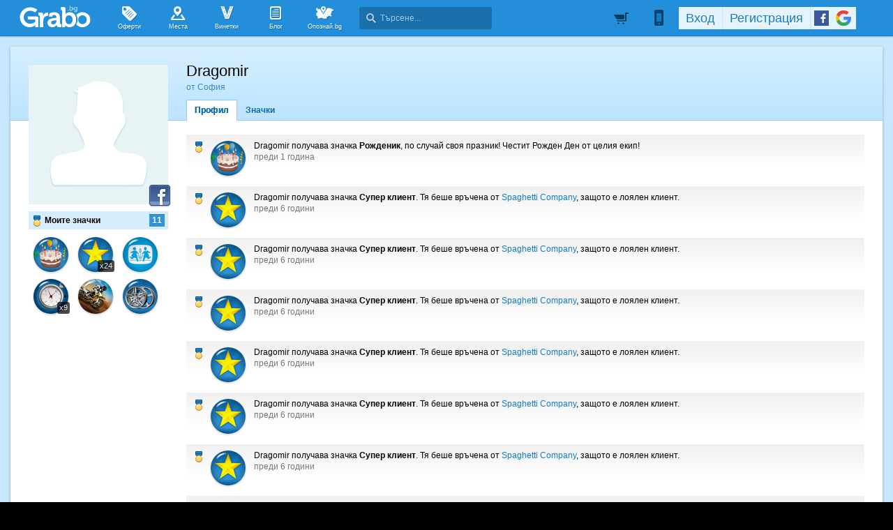

--- FILE ---
content_type: application/javascript; charset=utf-8
request_url: https://fundingchoicesmessages.google.com/f/AGSKWxXInrw1lDs5E4EO9H-aM0FpiNaWTeBiInvUuOS_69rz_g-R4kH8v1COIcUUurXO1W9nbAe4IuUJTVymxWi4OtlU3gLqeM2JhpqEAAtkEFLcuUvDqAGpN9ntGzFufxRrpwdaFpmqs_lso2wbsEzCVBgdrFky38YYBNJXQHjuF_BoeMcPZhpmuGkk2Dcy/__adslist./540x80_/welcomead._advertphoto./clarityray.js
body_size: -1290
content:
window['9f14c9d1-4940-4467-a6cd-7d9193392925'] = true;